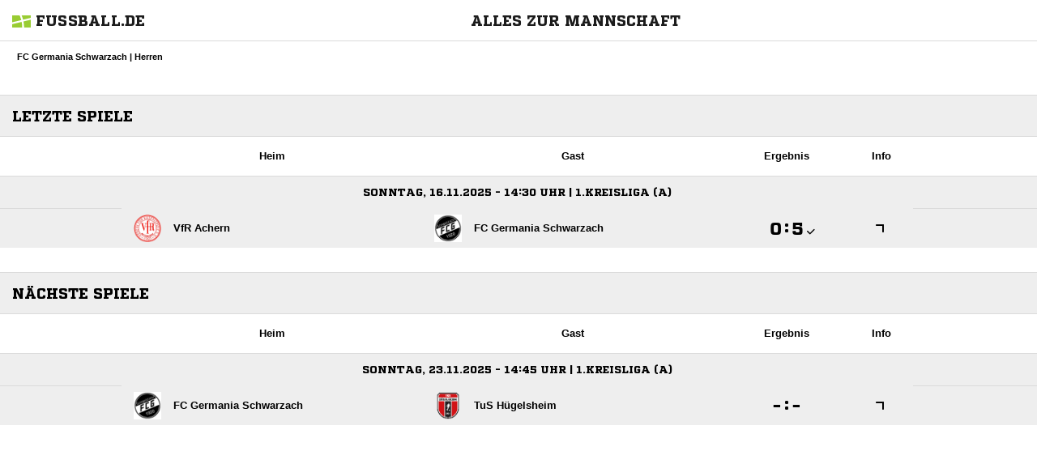

--- FILE ---
content_type: text/html; charset=UTF-8
request_url: https://www.fussball.de/widget2/-/schluessel/0292JGN2BO000000VS541L4JVUIPHMVL/target/fubade-68-PHMVL/caller/www.fcg-schwarzach.de
body_size: 2110
content:
<!doctype html>
<html class="no-js">
	<head>
		<meta charset="utf-8">
		<meta http-equiv="X-UA-Compatible" content="IE=edge">
		<!-- placeholder::meta -->
		<title>Widget | Fussball.de</title>
		<meta name="description" content="">
		<meta name="author" content="">
		<meta property="og:title" content="Fussball.de" />
		<meta property="og:type" content="website" />
		<meta property="og:url" content="http://www.fussball.de" />
		<meta property="og:description" content="Widget" />
		<!-- /placeholder::meta -->
		<meta name="viewport" content="width=device-width, initial-scale=1, maximum-scale=1">

		<link rel="stylesheet" type="text/css" href="https://www.fussball.de/static/por/8.83.1.1/css/style.css" />
        <link rel="stylesheet" type="text/css" href="https://www.fussball.de/static/egm/8.83.1.1/css/widget.css" />

		
		<style>
	.fbde .header-meta-nav { color: black; }
.fbde body { min-width: 550px; }
body { background-color: #FFFFFF; color: #000000; }
.fbde .widget-filter { background-color: #FFFFFF; color: #000000; font-size: 11px; font-weight: 700;}
.fbde .table > tbody > tr > td { background-color: #FFFFFF; color: #000000; }
.fbde .table tr.thead > th { background-color: #FFFFFF; color: #000000;}
.fbde .table.table-striped tr.odd > td { background-color: #EEEEEE; color: #000000;}
.fbde .table tr.row-headline th, .fbde .table tr.row-headline > td { background-color: #FFFFFF; color: #000000;}
.fbde .club-matchplan-table .table td { background-color: #FFFFFF; color: #000000;}
.fbde .table tr.row-headline th, .fbde .table tr.row-headline > td { border-top: 0px none; border-bottom: 0px none; }
.fbde .table > tbody > tr > td { border-left: 0px none; }
.fbde .datepicker-wrapper .datepicker label .icon-matchcal { background-color: #FFFFFF; color: #000000;}
.fbde .datepicker-wrapper .datepicker input { background-color: #FFFFFF; color: #000000;}
.fbde .datepicker-wrapper .datepicker label.open .icon-matchcal { background-color: #9C3; }
.fbde .datepicker-wrapper .datepicker label:first-child + input { width: 125px; }
.fbde .table.table-striped tr.own > td { border-color: #CCC; background-color: #CCC; color: #1C1C1C; }
.fbde .header-meta-nav.headerbar { background-color: #EEEEEE !important; color: #000000 !important;}
.fbde .table-container { height: auto; }
.fbde .table.table-striped tr td.column-club {width: 38%;}
.fbde .table.table-striped tr td.column-score {width: 16%;}
.fbde .table.table-striped tr td.column-club.no-border {width: 38%;}
.fbde .table.table-striped tr td.column-detail {width: 8%;}

	</style>
	

		<noscript>
			<meta http-equiv="refresh" content="0; URL=nojs.html">
		</noscript>

        <script type="text/javascript" nonce="" src="//www.fussball.de/static/egm/8.83.1.1/js/widget2.js"></script>

	</head>

	<body class="fbde widget"  data-ng-controller="ApplicationController" data-scroll-spy data-ng-cloak global-events data-obfuscation-stylesheet="https://www.fussball.de/export.fontface/-/id/%ID%/type/css">
		<nav class="header-meta-nav xinline_sectionwidget_7934">
	<div class="container xinline_sectionwidget_8095">
		<div id="logo" class="xinline_sectionwidget_8256">
			<a href="//www.fussball.de/homepage" target="_blank">
				<img src="https://www.fussball.de/static/layout/fbde2/por/8.83.1.1/font/logo.svg" alt="logo" width="24" class="logo-graphic" height="16">
				<span class="logo-letters">fussball.de</span>
			</a>
		</div>
		<div>
			<h3 class="xinline_sectionwidget_8628">Alles zur Mannschaft</h3>
		</div>
	</div>
</nav><div class="widget-filter xinline_sectionwidget_8256">
	<div class="container">
		<div class="column-left xinline_sectionwidget_9876">FC Germania Schwarzach | Herren</div>
	</div>
</div><nav class="header-meta-nav xinline_sectionwidget_9036 headerbar">
	<div class="container xinline_sectionwidget_8095">
		<div>
			<h3 class="xinline_sectionwidget_9419">Letzte Spiele</h3>
		</div>
	</div>
</nav><div id="id-team-matchplan-table" class="table-container fixtures-matches-table club-matchplan-table">
	<div class="hint-pre-publish"><span class="inner"><h5>Wichtiger Hinweis zum Spielplan</h5><p>Dieser Spielplan enthält vorläufige Spiele, die noch nicht vom Staffelleiter freigegeben worden sind. Bitte warte für weitere Informationen auf die finale Freigabe.</p></span></div>
	<table class="table table-striped table-full-width">
		<thead>
			<tr class="thead">
				<th><span>Heim</span></th>
				<th><span>Gast</span></th>
				<th><span>Ergebnis</span></th>
				<th><span>Info</span></th>
			</tr>
		</thead>
		<tbody>
			<tr class="odd row-headline">
				<td colspan="4" class="xinline_matchplantable_6561">Sonntag, 16.11.2025 - 14:30 Uhr | 1.Kreisliga (A)</td>
			</tr>
			<tr class="odd">
				<td class="column-club">
					<a href="//www.fussball.de/mannschaft/vfr-achern-vfr-achern-suedbaden/-/saison/2526/team-id/011MIAECN8000000VTVG0001VTR8C1K7" class="club-wrapper" target="_blank">
						<div class="club-logo table-image xinline_clubwrapper_1531 hidden-small"><span data-alt="VfR Achern" data-responsive-image="//www.fussball.de/export.media/-/action/getLogo/format/0/id/00ES8GN9CG00007KVV0AG08LVUPGND5I"></span></div>
						<div class="club-name">
							VfR Achern
						</div>
					</a>
				</td>
				<td class="column-club no-border">
					<a href="//www.fussball.de/mannschaft/fc-germania-schwarzach-fc-germ-schwarzach-suedbaden/-/saison/2526/team-id/011MIEURKC000000VTVG0001VTR8C1K7" class="club-wrapper" target="_blank">
						<div class="club-logo table-image xinline_clubwrapper_1531 hidden-small"><span data-alt="FC Germania Schwarzach" data-responsive-image="//www.fussball.de/export.media/-/action/getLogo/format/0/id/00ES8GN9F000004FVV0AG08LVUPGND5I"></span></div>
						<div class="club-name">
							FC Germania Schwarzach
						</div>
					</a>
				</td>
				<td class="column-score">
					<a href="//www.fussball.de/spiel/vfr-achern-fc-germania-schwarzach/-/spiel/02TPQ7LJ60000000VS5489BTVV0LE4BT" target="_blank"><span data-obfuscation="mnxvswp6" class="score-left">&#xE6AA;</span><span class="colon">:</span><span data-obfuscation="mnxvswp6" class="score-right">&#xE693;<span class="icon-verified"></span></span></a>
				</td>
				<td class="column-detail">
					<a href="//www.fussball.de/spiel/vfr-achern-fc-germania-schwarzach/-/spiel/02TPQ7LJ60000000VS5489BTVV0LE4BT" target="_blank"><span class="icon-link-arrow"></span></a>
				</td>
			</tr>
		</tbody>
	</table>
</div><nav class="header-meta-nav xinline_sectionwidget_9036 headerbar">
	<div class="container xinline_sectionwidget_8095">
		<div>
			<h3 class="xinline_sectionwidget_9419">Nächste Spiele</h3>
		</div>
	</div>
</nav><div id="id-team-matchplan-table" class="table-container fixtures-matches-table club-matchplan-table">
	<div class="hint-pre-publish"><span class="inner"><h5>Wichtiger Hinweis zum Spielplan</h5><p>Dieser Spielplan enthält vorläufige Spiele, die noch nicht vom Staffelleiter freigegeben worden sind. Bitte warte für weitere Informationen auf die finale Freigabe.</p></span></div>
	<table class="table table-striped table-full-width">
		<thead>
			<tr class="thead">
				<th><span>Heim</span></th>
				<th><span>Gast</span></th>
				<th><span>Ergebnis</span></th>
				<th><span>Info</span></th>
			</tr>
		</thead>
		<tbody>
			<tr class="odd row-headline">
				<td colspan="4" class="xinline_matchplantable_6561">Sonntag, 23.11.2025 - 14:45 Uhr | 1.Kreisliga (A)</td>
			</tr>
			<tr class="odd">
				<td class="column-club">
					<a href="//www.fussball.de/mannschaft/fc-germania-schwarzach-fc-germ-schwarzach-suedbaden/-/saison/2526/team-id/011MIEURKC000000VTVG0001VTR8C1K7" class="club-wrapper" target="_blank">
						<div class="club-logo table-image xinline_clubwrapper_1531 hidden-small"><span data-alt="FC Germania Schwarzach" data-responsive-image="//www.fussball.de/export.media/-/action/getLogo/format/0/id/00ES8GN9F000004FVV0AG08LVUPGND5I"></span></div>
						<div class="club-name">
							FC Germania Schwarzach
						</div>
					</a>
				</td>
				<td class="column-club no-border">
					<a href="//www.fussball.de/mannschaft/tus-huegelsheim-tus-huegelsheim-suedbaden/-/saison/2526/team-id/011MIB1DQS000000VTVG0001VTR8C1K7" class="club-wrapper" target="_blank">
						<div class="club-logo table-image xinline_clubwrapper_1531 hidden-small"><span data-alt="TuS Hügelsheim" data-responsive-image="//www.fussball.de/export.media/-/action/getLogo/format/0/id/00ES8GN9DO00004NVV0AG08LVUPGND5I"></span></div>
						<div class="club-name">
							TuS Hügelsheim
						</div>
					</a>
				</td>
				<td class="column-score">
					<a href="//www.fussball.de/spiel/fc-germania-schwarzach-tus-huegelsheim/-/spiel/02TPQ7LJNO000000VS5489BTVV0LE4BT" target="_blank"><span data-obfuscation="9szygwli" class="score-left">&#xE676;</span><span class="colon">:</span><span data-obfuscation="9szygwli" class="score-right">&#xE692;</span></a>
				</td>
				<td class="column-detail">
					<a href="//www.fussball.de/spiel/fc-germania-schwarzach-tus-huegelsheim/-/spiel/02TPQ7LJNO000000VS5489BTVV0LE4BT" target="_blank"><span class="icon-link-arrow"></span></a>
				</td>
			</tr>
		</tbody>
	</table>
</div><script type="text/javascript">/*<![CDATA[*/
var widgetDynamicConfig = { id:'fubade-68-PHMVL', fixHeight:true, isResponsive:false, width:330 };
/*]]>*/</script><script type="text/javascript" src="//www.fussball.de/static/layout/fbde2/por/8.83.1.1/js/widget.iframe.js"></script>

		<script type="text/javascript" src="https://www.fussball.de/static/por/8.83.1.1/js/script.js"></script>
	</body>
</html>

--- FILE ---
content_type: text/css; charset=UTF-8
request_url: https://www.fussball.de/export.fontface/-/id/mnxvswp6/type/css
body_size: 10
content:
@font-face {
	font-family: font-mnxvswp6;
	src: 
		url('//www.fussball.de/export.fontface/-/format/woff/id/mnxvswp6/type/font') format('woff'),
		url('//www.fussball.de/export.fontface/-/format/ttf/id/mnxvswp6/type/font') format('truetype');
}

.results-c-mnxvswp6 {
	font-family: font-mnxvswp6 !important;
}

--- FILE ---
content_type: text/css; charset=UTF-8
request_url: https://www.fussball.de/export.fontface/-/id/9szygwli/type/css
body_size: 9
content:
@font-face {
	font-family: font-9szygwli;
	src: 
		url('//www.fussball.de/export.fontface/-/format/woff/id/9szygwli/type/font') format('woff'),
		url('//www.fussball.de/export.fontface/-/format/ttf/id/9szygwli/type/font') format('truetype');
}

.results-c-9szygwli {
	font-family: font-9szygwli !important;
}